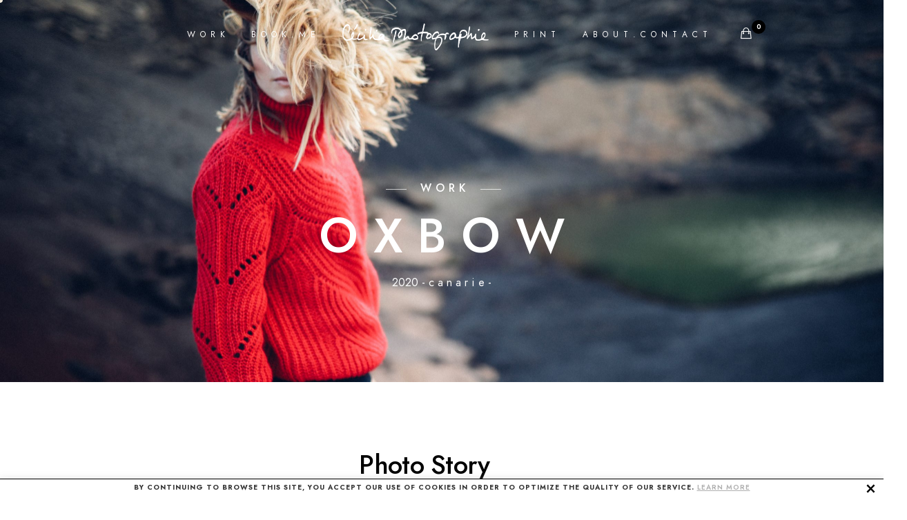

--- FILE ---
content_type: text/css
request_url: https://thibiercecilia.com/wp-content/themes/blacksilver-child/style.css?ver=9.6
body_size: 274
content:
/*
Theme Name: Blacksilver Child
Theme URI: https://imaginem.io/blacksilver/
Template: blacksilver
Author: imaginem
Author URI: https://themeforest.net/user/imaginem/
Description: Blacksilver - Photography Theme for WordPress.
Tags: two-columns,custom-background,threaded-comments,translation-ready,custom-menu
Version: 2.7.1587719303
Updated: 2020-04-24 11:08:23

*/



--- FILE ---
content_type: text/css
request_url: https://thibiercecilia.com/wp-content/uploads/elementor/css/post-4175.css?ver=1750046329
body_size: 2930
content:
.elementor-4175 .elementor-element.elementor-element-3220e09:not(.elementor-motion-effects-element-type-background), .elementor-4175 .elementor-element.elementor-element-3220e09 > .elementor-motion-effects-container > .elementor-motion-effects-layer{background-image:url("https://thibiercecilia.com/wp-content/uploads/2020/10/146A6119oxbow-lanzarote-scaled.jpg");background-position:top center;background-repeat:no-repeat;background-size:cover;}.elementor-4175 .elementor-element.elementor-element-3220e09 > .elementor-background-overlay{background-color:#020202;opacity:0.51;transition:background 0.3s, border-radius 0.3s, opacity 0.3s;}.elementor-4175 .elementor-element.elementor-element-3220e09{transition:background 0.3s, border 0.3s, border-radius 0.3s, box-shadow 0.3s;padding:100px 100px 050px 100px;}.elementor-4175 .elementor-element.elementor-element-2af98ef{text-align:center;}.elementor-4175 .elementor-element.elementor-element-2af98ef > .elementor-widget-container{padding:150px 20px 70px 20px;}.elementor-4175 .elementor-element.elementor-element-2af98ef .section-title{max-width:614px;}.entry-content .elementor-4175 .elementor-element.elementor-element-2af98ef.elementor-widget-section-heading .section-title{color:#ffffff;}.elementor-4175 .elementor-element.elementor-element-2af98ef.elementor-widget-section-heading .section-title{color:#ffffff;}.entry-content .elementor-4175 .elementor-element.elementor-element-2af98ef.elementor-widget-section-heading .section-sub-title{color:#ffffff;}.elementor-4175 .elementor-element.elementor-element-2af98ef.elementor-widget-section-heading .section-sub-title{color:#ffffff;}.entry-content .elementor-4175 .elementor-element.elementor-element-2af98ef.elementor-widget-section-heading .section-description{color:#ffffff;}.entry-content .elementor-4175 .elementor-element.elementor-element-2af98ef.elementor-widget-section-heading .section-description p{color:#ffffff;}.elementor-4175 .elementor-element.elementor-element-2af98ef.elementor-widget-section-heading .section-description{color:#ffffff;}.elementor-4175 .elementor-element.elementor-element-2af98ef.elementor-widget-section-heading .section-description p{color:#ffffff;}.elementor-4175 .elementor-element.elementor-element-6f2454b > .elementor-container{max-width:720px;}.elementor-4175 .elementor-element.elementor-element-6f2454b{padding:100px 100px 100px 100px;}.elementor-4175 .elementor-element.elementor-element-fe2267c > .elementor-element-populated{padding:0px 50px 0px 0px;}.elementor-4175 .elementor-element.elementor-element-38b6db7{text-align:center;}.elementor-4175 .elementor-element.elementor-element-3491984{padding:0px 0px 50px 0px;}@media(max-width:1024px){.elementor-4175 .elementor-element.elementor-element-6f2454b{padding:30px 30px 30px 30px;}}@media(max-width:767px){.elementor-4175 .elementor-element.elementor-element-3220e09{padding:0px 0px 0px 0px;}.elementor-4175 .elementor-element.elementor-element-fe2267c > .elementor-element-populated{padding:0px 0px 0px 0px;}}